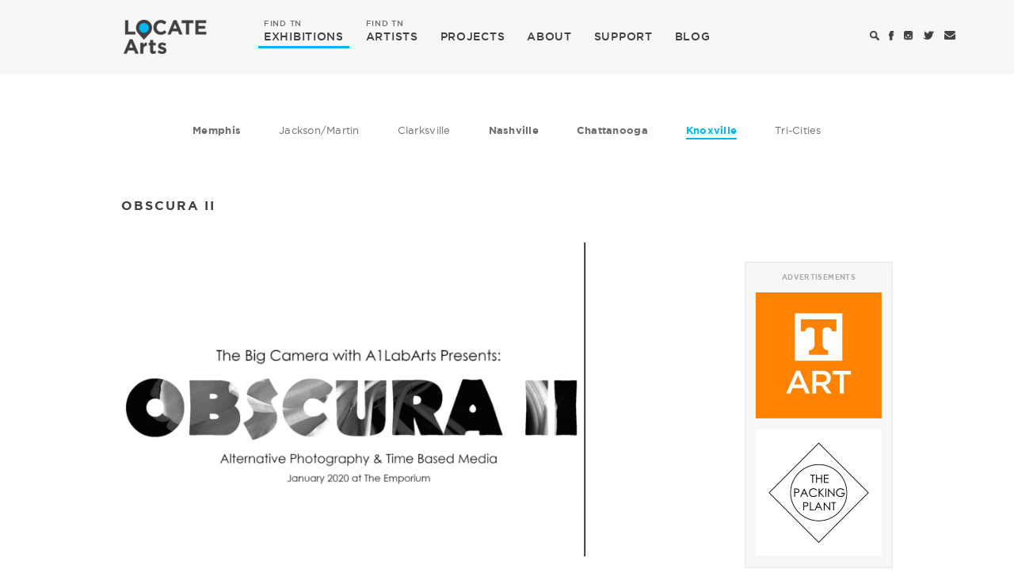

--- FILE ---
content_type: application/x-javascript; charset=utf-8
request_url: https://locatearts.org/js/functions.js?t=1587470472
body_size: 3723
content:
/*!
 * JavaScript Cookie v2.1.1
 * https://github.com/js-cookie/js-cookie
 *
 * Copyright 2006, 2015 Klaus Hartl & Fagner Brack
 * Released under the MIT license
 */
;(function (factory) {
	if (typeof define === 'function' && define.amd) {
		define(factory);
	} else if (typeof exports === 'object') {
		module.exports = factory();
	} else {
		var OldCookies = window.Cookies;
		var api = window.Cookies = factory();
		api.noConflict = function () {
			window.Cookies = OldCookies;
			return api;
		};
	}
}(function () {
	function extend () {
		var i = 0;
		var result = {};
		for (; i < arguments.length; i++) {
			var attributes = arguments[ i ];
			for (var key in attributes) {
				result[key] = attributes[key];
			}
		}
		return result;
	}

	function init (converter) {
		function api (key, value, attributes) {
			var result;
			if (typeof document === 'undefined') {
				return;
			}

			// Write

			if (arguments.length > 1) {
				attributes = extend({
					path: '/'
				}, api.defaults, attributes);

				if (typeof attributes.expires === 'number') {
					var expires = new Date();
					expires.setMilliseconds(expires.getMilliseconds() + attributes.expires * 864e+5);
					attributes.expires = expires;
				}

				try {
					result = JSON.stringify(value);
					if (/^[\{\[]/.test(result)) {
						value = result;
					}
				} catch (e) {}

				if (!converter.write) {
					value = encodeURIComponent(String(value))
						.replace(/%(23|24|26|2B|3A|3C|3E|3D|2F|3F|40|5B|5D|5E|60|7B|7D|7C)/g, decodeURIComponent);
				} else {
					value = converter.write(value, key);
				}

				key = encodeURIComponent(String(key));
				key = key.replace(/%(23|24|26|2B|5E|60|7C)/g, decodeURIComponent);
				key = key.replace(/[\(\)]/g, escape);

				return (document.cookie = [
					key, '=', value,
					attributes.expires && '; expires=' + attributes.expires.toUTCString(), // use expires attribute, max-age is not supported by IE
					attributes.path    && '; path=' + attributes.path,
					attributes.domain  && '; domain=' + attributes.domain,
					attributes.secure ? '; secure' : ''
				].join(''));
			}

			// Read

			if (!key) {
				result = {};
			}

			// To prevent the for loop in the first place assign an empty array
			// in case there are no cookies at all. Also prevents odd result when
			// calling "get()"
			var cookies = document.cookie ? document.cookie.split('; ') : [];
			var rdecode = /(%[0-9A-Z]{2})+/g;
			var i = 0;

			for (; i < cookies.length; i++) {
				var parts = cookies[i].split('=');
				var name = parts[0].replace(rdecode, decodeURIComponent);
				var cookie = parts.slice(1).join('=');

				if (cookie.charAt(0) === '"') {
					cookie = cookie.slice(1, -1);
				}

				try {
					cookie = converter.read ?
						converter.read(cookie, name) : converter(cookie, name) ||
						cookie.replace(rdecode, decodeURIComponent);

					if (this.json) {
						try {
							cookie = JSON.parse(cookie);
						} catch (e) {}
					}

					if (key === name) {
						result = cookie;
						break;
					}

					if (!key) {
						result[name] = cookie;
					}
				} catch (e) {}
			}

			return result;
		}

		api.set = api;
		api.get = function (key) {
			return api(key);
		};
		api.getJSON = function () {
			return api.apply({
				json: true
			}, [].slice.call(arguments));
		};
		api.defaults = {};

		api.remove = function (key, attributes) {
			api(key, '', extend(attributes, {
				expires: -1
			}));
		};

		api.withConverter = init;

		return api;
	}

	return init(function () {});
}));

;(function($, window, document, undefined) {
	var $win = $(window);
	var $doc = $(document);

	$.fn.customerPopup = function (e, intWidth, intHeight, blnResize) {
	    e.preventDefault();

	    intWidth = intWidth || '500';
	    intHeight = intHeight || '400';
	    strResize = (blnResize ? 'yes' : 'no');

	    var strTitle = ((typeof this.attr('title') !== 'undefined') ? this.attr('title') : 'Social Share'),
	    strParam = 'width=' + intWidth + ',height=' + intHeight + ',resizable=' + strResize,
	    objWindow = window.open(this.attr('href'), strTitle, strParam).focus();
	}

	$win.load(function(){
		//Slider
		$('.slider-images .slides').bxSlider({
			adaptiveHeight: true,
			mode: 'fade'
		});

		if ( $win.width() < 768 ) {
			$('.slider-mobile').bxSlider({
				adaptiveHeight: true,
				mode: 'fade'
			});
		}

		$('.slider-cities .slides').bxSlider({
			apadtiveHeight: true,
			pagerCustom: '.slider-cities .slider-paging ul'
		});
	});

	$doc.ready(function() {
		//Custom Select
		$('.select').dropdown({mobile: ($win.width() < 768)});

		// Handle ad tracking
		$('.btn-ad[data-id][data-title]').each(function() {
			var label = $(this).data('title')+' ('+$(this).data('id')+')';
			ga('send', 'event', 'Ad', 'Impression', label);

			$(this).on('click', function() {
				ga('send', 'event', 'Ad', 'Click', label);
			});
		});

		// Newsletter modal
		var newsletter_modal_check = Cookies.get('newsletter_modal_check');
		if (newsletter_modal_check == null) {
			setTimeout(function() {
			    $('#modal-newsletter').modal('show');
			    Cookies.set('newsletter_modal_check', 'yes', { expires: 90, path: '/' });
			}, 30000);
		}

		//Toggle Search
		$('.search-toggle').on('click', function (event) {
			event.preventDefault();

			$('.search').toggleClass('visible');
			if ($('.search').hasClass('visible')) {
				$('input#search').focus();
			}
		});

		$('.js-galleries-toggle').on('click', function (e) {
			$(this).closest('.artist-name-inner').find('.gallery-rep-toggle').slideToggle();
		});

		$('.social-share-btn').on('click', function (e) {
			$(this).customerPopup(e);
		});

		$('.search').on('submit', function (e) {
			e.preventDefault();
		});

		$('.search .search-field').autocomplete({
			source: function (request, response) {
		        jQuery.get('/api/search-autocomplete.json', {
		            q: request.term
		        }, function (data) {
		        	ga('send', 'event', 'Search', 'Queried', request.term);
		        	response($.map(data.data, function(obj) {
					    return {
					        label: obj.title,
					        value: obj.title,
					        id: obj.url
					    };
					}));
		        });
		    },
		    minLength: 2,
		    select: function(event, ui) {
		    	ga('send', 'event', 'Search', 'Selected', ui.item.value+' ('+ui.item.id+')');
		        window.location.href = ui.item.id;
		        return false;
		    }
		});

		$('.search .search-field.js-projects-search').autocomplete({
			source: function (request, response) {
		        jQuery.get('/api/ss-search-autocomplete.json', {
		            q: request.term
		        }, function (data) {
		        	ga('send', 'event', 'Search', 'Queried', request.term);
		        	response($.map(data.data, function(obj) {
					    return {
					        label: obj.title,
					        value: obj.title,
					        id: obj.url
					    };
					}));
		        });
		    },
		    minLength: 2,
		    select: function(event, ui) {
		    	ga('send', 'event', 'Search', 'Selected', ui.item.value+' ('+ui.item.id+')');
		        window.location.href = ui.item.id;
		        return false;
		    }
		});

		$('.js-search-refresh').on('change', function (e) {
			window.location = $(this).val();
			return false;
		});

		$('.js-show-more').each(function() {
			if ($(this).height() > 120) {
				$(this).addClass('truncated');
			}
		});

		$('.js-show-more .js-show-more-link').on('click', function(e) {
			e.preventDefault();
			$(this).closest('.js-show-more').removeClass('truncated');
			$(this).remove();
		});

		$('.js-submit').click(function(e) {
	        $(this).val('SUBMITTING...');
	    });

	    $('.file-confirm').change(function(){
            $field = $(this);
            $confirmation = $(this).closest('.form-group').find('.file-up');
            if (this.files && this.files[0]) {
                var reader = new FileReader();

                reader.onload = function (e) {
                    $confirmation.show();
                    $confirmation.find('.file-name').html($field.val().replace(/.*[\/\\]/, ''));
                }

                reader.readAsDataURL(this.files[0]);
            } else {
                $confirmation.hide();
            }
        });

		function handleUploadPreview($el, input) {
		    if (input.files && input.files[0]) {
		    	if (input.files[0].size > 6000000) {
		    		alert('Uploads are limited to 6MB per file. Please resize your image to be less than 6MB and try again.');
		    		$el.val('');
		    		return;
		    	}

		        var reader = new FileReader();

		        reader.onload = function (e) {
		            $el.closest('.file-upload-btn').find('.ico-plus').css('width', '100%');
		            $el.closest('.file-upload-btn').find('.ico-plus').css('height', '100%');
		            $el.closest('.file-upload-btn').find('.ico-plus').css('background', 'url('+e.target.result+') no-repeat');
		            $el.closest('.file-upload-btn').find('.ico-plus').css('background-size', 'contain');
		            $el.closest('.file-upload-btn').find('.ico-plus').css('background-position', '50% 50%');
		        }

		        reader.readAsDataURL(input.files[0]);
		    }
		}

		$('.file-upload-input').change(function(){
            handleUploadPreview($(this), this);
        });

		$.fn.doPlaceholders = function() {
		    if ($.support.placeholder) {
		        return this;
		    }

		    var $fields = this.filter(function () {
		        // Don't re-initialize
		        return !$(this).data('didPlaceholders');
		    });

		    $fields.on('focus blur', function(event) {
		        var placeholder = this.getAttribute('placeholder');

		        if (event.type === 'focus' && placeholder === this.value) {
		            this.value = '';
		        } else if (event.type === 'blur' && this.value === '') {
		            this.value = placeholder;
		        }
		    });

		    // Set the initial value to the title
		    $fields.each(function() {
		        if (this.value === '') {
		            this.value = this.getAttribute('placeholder');
		        }
		    });

		    // Mark the fields as initialized
		    $fields.data('didPlaceholders', true);

		    // Alllow
		    return $fields;
		};

		$.support.placeholder = (function() {
		    return 'placeholder' in document.createElement('input');
		})();

		/* Don't select elements if placeholder is natively supported*/
		if (!$.support.placeholder) {
		    $('input[placeholder], textarea[placeholder]').doPlaceholders();
		}
	});
})(jQuery, window, document);


--- FILE ---
content_type: application/x-javascript; charset=utf-8
request_url: https://locatearts.org/vendor/formstone/touch.js?t=1587470472
body_size: 1919
content:
/*! formstone v1.3.0 [touch.js] 2016-10-23 | GPL-3.0 License | formstone.it */

!function(a){"function"==typeof define&&define.amd?define(["jquery","./core"],a):a(jQuery,Formstone)}(function(a,b){"use strict";function c(a){if(a.touches=[],a.touching=!1,this.on(q.dragStart,r.killEvent),a.swipe&&(a.pan=!0),a.scale&&(a.axis=!1),a.axisX="x"===a.axis,a.axisY="y"===a.axis,b.support.pointer){var c="";!a.axis||a.axisX&&a.axisY?c="none":(a.axisX&&(c+=" pan-y"),a.axisY&&(c+=" pan-x")),n(this,c),this.on(q.pointerDown,a,e)}else this.on(q.touchStart,a,e).on(q.mouseDown,a,f)}function d(a){this.off(q.namespace),n(this,"")}function e(a){a.preventManipulation&&a.preventManipulation();var b=a.data,c=a.originalEvent;if(c.type.match(/(up|end|cancel)$/i))return void h(a);if(c.pointerId){var d=!1;for(var e in b.touches)b.touches[e].id===c.pointerId&&(d=!0,b.touches[e].pageX=c.pageX,b.touches[e].pageY=c.pageY);d||b.touches.push({id:c.pointerId,pageX:c.pageX,pageY:c.pageY})}else b.touches=c.touches;c.type.match(/(down|start)$/i)?f(a):c.type.match(/move$/i)&&g(a)}function f(c){var d=c.data,f="undefined"!==a.type(d.touches)&&d.touches.length?d.touches[0]:null;f&&d.$el.off(q.mouseDown),d.touching||(d.startE=c.originalEvent,d.startX=f?f.pageX:c.pageX,d.startY=f?f.pageY:c.pageY,d.startT=(new Date).getTime(),d.scaleD=1,d.passed=!1),d.$links&&d.$links.off(q.click);var i=k(d.scale?q.scaleStart:q.panStart,c,d.startX,d.startY,d.scaleD,0,0,"","");if(d.scale&&d.touches&&d.touches.length>=2){var j=d.touches;d.pinch={startX:l(j[0].pageX,j[1].pageX),startY:l(j[0].pageY,j[1].pageY),startD:m(j[1].pageX-j[0].pageX,j[1].pageY-j[0].pageY)},i.pageX=d.startX=d.pinch.startX,i.pageY=d.startY=d.pinch.startY}d.touching||(d.touching=!0,d.pan&&!f&&s.on(q.mouseMove,d,g).on(q.mouseUp,d,h),b.support.pointer?s.on([q.pointerMove,q.pointerUp,q.pointerCancel].join(" "),d,e):s.on([q.touchMove,q.touchEnd,q.touchCancel].join(" "),d,e),d.$el.trigger(i))}function g(b){var c=b.data,d="undefined"!==a.type(c.touches)&&c.touches.length?c.touches[0]:null,e=d?d.pageX:b.pageX,f=d?d.pageY:b.pageY,g=e-c.startX,i=f-c.startY,j=g>0?"right":"left",n=i>0?"down":"up",o=Math.abs(g)>t,p=Math.abs(i)>t;if(!c.passed&&c.axis&&(c.axisX&&p||c.axisY&&o))h(b);else{!c.passed&&(!c.axis||c.axis&&c.axisX&&o||c.axisY&&p)&&(c.passed=!0),c.passed&&(r.killEvent(b),r.killEvent(c.startE));var s=!0,u=k(c.scale?q.scale:q.pan,b,e,f,c.scaleD,g,i,j,n);if(c.scale)if(c.touches&&c.touches.length>=2){var v=c.touches;c.pinch.endX=l(v[0].pageX,v[1].pageX),c.pinch.endY=l(v[0].pageY,v[1].pageY),c.pinch.endD=m(v[1].pageX-v[0].pageX,v[1].pageY-v[0].pageY),c.scaleD=c.pinch.endD/c.pinch.startD,u.pageX=c.pinch.endX,u.pageY=c.pinch.endY,u.scale=c.scaleD,u.deltaX=c.pinch.endX-c.pinch.startX,u.deltaY=c.pinch.endY-c.pinch.startY}else c.pan||(s=!1);s&&c.$el.trigger(u)}}function h(b){var c=b.data,d="undefined"!==a.type(c.touches)&&c.touches.length?c.touches[0]:null,e=d?d.pageX:b.pageX,g=d?d.pageY:b.pageY,h=e-c.startX,j=g-c.startY,l=(new Date).getTime(),m=c.scale?q.scaleEnd:q.panEnd,n=h>0?"right":"left",o=j>0?"down":"up",p=Math.abs(h)>1,v=Math.abs(j)>1;if(c.swipe&&Math.abs(h)>t&&l-c.startT<u&&(m=q.swipe),c.axis&&(c.axisX&&v||c.axisY&&p)||p||v){c.$links=c.$el.find("a");for(var w=0,x=c.$links.length;w<x;w++)i(c.$links.eq(w),c)}var y=k(m,b,e,g,c.scaleD,h,j,n,o);s.off([q.touchMove,q.touchEnd,q.touchCancel,q.mouseMove,q.mouseUp,q.pointerMove,q.pointerUp,q.pointerCancel].join(" ")),c.$el.trigger(y),c.touches=[],c.scale,d&&(c.touchTimer=r.startTimer(c.touchTimer,5,function(){c.$el.on(q.mouseDown,c,f)})),c.touching=!1}function i(b,c){b.on(q.click,c,j);var d=a._data(b[0],"events").click;d.unshift(d.pop())}function j(a){r.killEvent(a,!0),a.data.$links.off(q.click)}function k(b,c,d,e,f,g,h,i,j){return a.Event(b,{originalEvent:c,bubbles:!0,pageX:d,pageY:e,scale:f,deltaX:g,deltaY:h,directionX:i,directionY:j})}function l(a,b){return(a+b)/2}function m(a,b){return Math.sqrt(a*a+b*b)}function n(a,b){a.css({"-ms-touch-action":b,"touch-action":b})}var o=!b.window.PointerEvent,p=b.Plugin("touch",{widget:!0,defaults:{axis:!1,pan:!1,scale:!1,swipe:!1},methods:{_construct:c,_destruct:d},events:{pointerDown:o?"MSPointerDown":"pointerdown",pointerUp:o?"MSPointerUp":"pointerup",pointerMove:o?"MSPointerMove":"pointermove",pointerCancel:o?"MSPointerCancel":"pointercancel"}}),q=p.events,r=p.functions,s=b.$window,t=10,u=50;q.pan="pan",q.panStart="panstart",q.panEnd="panend",q.scale="scale",q.scaleStart="scalestart",q.scaleEnd="scaleend",q.swipe="swipe"});